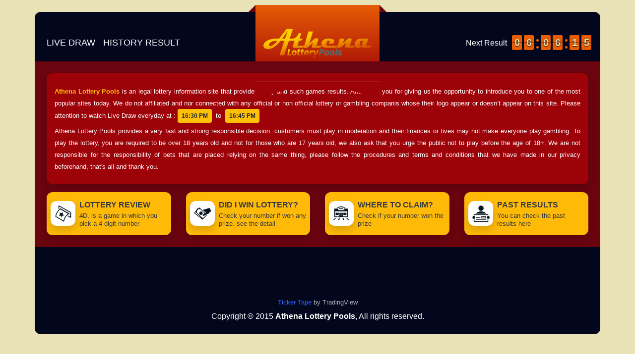

--- FILE ---
content_type: text/html; charset=UTF-8
request_url: https://athenalotterypools.com/lottery/lottery-24-aug-2023/
body_size: 7507
content:

<!DOCTYPE html>
<html lang="en-US">
    <head>
        <!-- wp_head -->
        <title>Lottery &#8211; 24 Aug 2023 &#8211; Athena Lottery Pools</title>
<meta name='robots' content='max-image-preview:large' />
<link rel="alternate" title="oEmbed (JSON)" type="application/json+oembed" href="https://athenalotterypools.com/wp-json/oembed/1.0/embed?url=https%3A%2F%2Fathenalotterypools.com%2Flottery%2Flottery-24-aug-2023%2F" />
<link rel="alternate" title="oEmbed (XML)" type="text/xml+oembed" href="https://athenalotterypools.com/wp-json/oembed/1.0/embed?url=https%3A%2F%2Fathenalotterypools.com%2Flottery%2Flottery-24-aug-2023%2F&#038;format=xml" />
<style id='wp-img-auto-sizes-contain-inline-css' type='text/css'>
img:is([sizes=auto i],[sizes^="auto," i]){contain-intrinsic-size:3000px 1500px}
/*# sourceURL=wp-img-auto-sizes-contain-inline-css */
</style>
<style id='wp-emoji-styles-inline-css' type='text/css'>

	img.wp-smiley, img.emoji {
		display: inline !important;
		border: none !important;
		box-shadow: none !important;
		height: 1em !important;
		width: 1em !important;
		margin: 0 0.07em !important;
		vertical-align: -0.1em !important;
		background: none !important;
		padding: 0 !important;
	}
/*# sourceURL=wp-emoji-styles-inline-css */
</style>
<style id='wp-block-library-inline-css' type='text/css'>
:root{--wp-block-synced-color:#7a00df;--wp-block-synced-color--rgb:122,0,223;--wp-bound-block-color:var(--wp-block-synced-color);--wp-editor-canvas-background:#ddd;--wp-admin-theme-color:#007cba;--wp-admin-theme-color--rgb:0,124,186;--wp-admin-theme-color-darker-10:#006ba1;--wp-admin-theme-color-darker-10--rgb:0,107,160.5;--wp-admin-theme-color-darker-20:#005a87;--wp-admin-theme-color-darker-20--rgb:0,90,135;--wp-admin-border-width-focus:2px}@media (min-resolution:192dpi){:root{--wp-admin-border-width-focus:1.5px}}.wp-element-button{cursor:pointer}:root .has-very-light-gray-background-color{background-color:#eee}:root .has-very-dark-gray-background-color{background-color:#313131}:root .has-very-light-gray-color{color:#eee}:root .has-very-dark-gray-color{color:#313131}:root .has-vivid-green-cyan-to-vivid-cyan-blue-gradient-background{background:linear-gradient(135deg,#00d084,#0693e3)}:root .has-purple-crush-gradient-background{background:linear-gradient(135deg,#34e2e4,#4721fb 50%,#ab1dfe)}:root .has-hazy-dawn-gradient-background{background:linear-gradient(135deg,#faaca8,#dad0ec)}:root .has-subdued-olive-gradient-background{background:linear-gradient(135deg,#fafae1,#67a671)}:root .has-atomic-cream-gradient-background{background:linear-gradient(135deg,#fdd79a,#004a59)}:root .has-nightshade-gradient-background{background:linear-gradient(135deg,#330968,#31cdcf)}:root .has-midnight-gradient-background{background:linear-gradient(135deg,#020381,#2874fc)}:root{--wp--preset--font-size--normal:16px;--wp--preset--font-size--huge:42px}.has-regular-font-size{font-size:1em}.has-larger-font-size{font-size:2.625em}.has-normal-font-size{font-size:var(--wp--preset--font-size--normal)}.has-huge-font-size{font-size:var(--wp--preset--font-size--huge)}.has-text-align-center{text-align:center}.has-text-align-left{text-align:left}.has-text-align-right{text-align:right}.has-fit-text{white-space:nowrap!important}#end-resizable-editor-section{display:none}.aligncenter{clear:both}.items-justified-left{justify-content:flex-start}.items-justified-center{justify-content:center}.items-justified-right{justify-content:flex-end}.items-justified-space-between{justify-content:space-between}.screen-reader-text{border:0;clip-path:inset(50%);height:1px;margin:-1px;overflow:hidden;padding:0;position:absolute;width:1px;word-wrap:normal!important}.screen-reader-text:focus{background-color:#ddd;clip-path:none;color:#444;display:block;font-size:1em;height:auto;left:5px;line-height:normal;padding:15px 23px 14px;text-decoration:none;top:5px;width:auto;z-index:100000}html :where(.has-border-color){border-style:solid}html :where([style*=border-top-color]){border-top-style:solid}html :where([style*=border-right-color]){border-right-style:solid}html :where([style*=border-bottom-color]){border-bottom-style:solid}html :where([style*=border-left-color]){border-left-style:solid}html :where([style*=border-width]){border-style:solid}html :where([style*=border-top-width]){border-top-style:solid}html :where([style*=border-right-width]){border-right-style:solid}html :where([style*=border-bottom-width]){border-bottom-style:solid}html :where([style*=border-left-width]){border-left-style:solid}html :where(img[class*=wp-image-]){height:auto;max-width:100%}:where(figure){margin:0 0 1em}html :where(.is-position-sticky){--wp-admin--admin-bar--position-offset:var(--wp-admin--admin-bar--height,0px)}@media screen and (max-width:600px){html :where(.is-position-sticky){--wp-admin--admin-bar--position-offset:0px}}

/*# sourceURL=wp-block-library-inline-css */
</style><style id='global-styles-inline-css' type='text/css'>
:root{--wp--preset--aspect-ratio--square: 1;--wp--preset--aspect-ratio--4-3: 4/3;--wp--preset--aspect-ratio--3-4: 3/4;--wp--preset--aspect-ratio--3-2: 3/2;--wp--preset--aspect-ratio--2-3: 2/3;--wp--preset--aspect-ratio--16-9: 16/9;--wp--preset--aspect-ratio--9-16: 9/16;--wp--preset--color--black: #000000;--wp--preset--color--cyan-bluish-gray: #abb8c3;--wp--preset--color--white: #ffffff;--wp--preset--color--pale-pink: #f78da7;--wp--preset--color--vivid-red: #cf2e2e;--wp--preset--color--luminous-vivid-orange: #ff6900;--wp--preset--color--luminous-vivid-amber: #fcb900;--wp--preset--color--light-green-cyan: #7bdcb5;--wp--preset--color--vivid-green-cyan: #00d084;--wp--preset--color--pale-cyan-blue: #8ed1fc;--wp--preset--color--vivid-cyan-blue: #0693e3;--wp--preset--color--vivid-purple: #9b51e0;--wp--preset--gradient--vivid-cyan-blue-to-vivid-purple: linear-gradient(135deg,rgb(6,147,227) 0%,rgb(155,81,224) 100%);--wp--preset--gradient--light-green-cyan-to-vivid-green-cyan: linear-gradient(135deg,rgb(122,220,180) 0%,rgb(0,208,130) 100%);--wp--preset--gradient--luminous-vivid-amber-to-luminous-vivid-orange: linear-gradient(135deg,rgb(252,185,0) 0%,rgb(255,105,0) 100%);--wp--preset--gradient--luminous-vivid-orange-to-vivid-red: linear-gradient(135deg,rgb(255,105,0) 0%,rgb(207,46,46) 100%);--wp--preset--gradient--very-light-gray-to-cyan-bluish-gray: linear-gradient(135deg,rgb(238,238,238) 0%,rgb(169,184,195) 100%);--wp--preset--gradient--cool-to-warm-spectrum: linear-gradient(135deg,rgb(74,234,220) 0%,rgb(151,120,209) 20%,rgb(207,42,186) 40%,rgb(238,44,130) 60%,rgb(251,105,98) 80%,rgb(254,248,76) 100%);--wp--preset--gradient--blush-light-purple: linear-gradient(135deg,rgb(255,206,236) 0%,rgb(152,150,240) 100%);--wp--preset--gradient--blush-bordeaux: linear-gradient(135deg,rgb(254,205,165) 0%,rgb(254,45,45) 50%,rgb(107,0,62) 100%);--wp--preset--gradient--luminous-dusk: linear-gradient(135deg,rgb(255,203,112) 0%,rgb(199,81,192) 50%,rgb(65,88,208) 100%);--wp--preset--gradient--pale-ocean: linear-gradient(135deg,rgb(255,245,203) 0%,rgb(182,227,212) 50%,rgb(51,167,181) 100%);--wp--preset--gradient--electric-grass: linear-gradient(135deg,rgb(202,248,128) 0%,rgb(113,206,126) 100%);--wp--preset--gradient--midnight: linear-gradient(135deg,rgb(2,3,129) 0%,rgb(40,116,252) 100%);--wp--preset--font-size--small: 13px;--wp--preset--font-size--medium: 20px;--wp--preset--font-size--large: 36px;--wp--preset--font-size--x-large: 42px;--wp--preset--spacing--20: 0.44rem;--wp--preset--spacing--30: 0.67rem;--wp--preset--spacing--40: 1rem;--wp--preset--spacing--50: 1.5rem;--wp--preset--spacing--60: 2.25rem;--wp--preset--spacing--70: 3.38rem;--wp--preset--spacing--80: 5.06rem;--wp--preset--shadow--natural: 6px 6px 9px rgba(0, 0, 0, 0.2);--wp--preset--shadow--deep: 12px 12px 50px rgba(0, 0, 0, 0.4);--wp--preset--shadow--sharp: 6px 6px 0px rgba(0, 0, 0, 0.2);--wp--preset--shadow--outlined: 6px 6px 0px -3px rgb(255, 255, 255), 6px 6px rgb(0, 0, 0);--wp--preset--shadow--crisp: 6px 6px 0px rgb(0, 0, 0);}:where(.is-layout-flex){gap: 0.5em;}:where(.is-layout-grid){gap: 0.5em;}body .is-layout-flex{display: flex;}.is-layout-flex{flex-wrap: wrap;align-items: center;}.is-layout-flex > :is(*, div){margin: 0;}body .is-layout-grid{display: grid;}.is-layout-grid > :is(*, div){margin: 0;}:where(.wp-block-columns.is-layout-flex){gap: 2em;}:where(.wp-block-columns.is-layout-grid){gap: 2em;}:where(.wp-block-post-template.is-layout-flex){gap: 1.25em;}:where(.wp-block-post-template.is-layout-grid){gap: 1.25em;}.has-black-color{color: var(--wp--preset--color--black) !important;}.has-cyan-bluish-gray-color{color: var(--wp--preset--color--cyan-bluish-gray) !important;}.has-white-color{color: var(--wp--preset--color--white) !important;}.has-pale-pink-color{color: var(--wp--preset--color--pale-pink) !important;}.has-vivid-red-color{color: var(--wp--preset--color--vivid-red) !important;}.has-luminous-vivid-orange-color{color: var(--wp--preset--color--luminous-vivid-orange) !important;}.has-luminous-vivid-amber-color{color: var(--wp--preset--color--luminous-vivid-amber) !important;}.has-light-green-cyan-color{color: var(--wp--preset--color--light-green-cyan) !important;}.has-vivid-green-cyan-color{color: var(--wp--preset--color--vivid-green-cyan) !important;}.has-pale-cyan-blue-color{color: var(--wp--preset--color--pale-cyan-blue) !important;}.has-vivid-cyan-blue-color{color: var(--wp--preset--color--vivid-cyan-blue) !important;}.has-vivid-purple-color{color: var(--wp--preset--color--vivid-purple) !important;}.has-black-background-color{background-color: var(--wp--preset--color--black) !important;}.has-cyan-bluish-gray-background-color{background-color: var(--wp--preset--color--cyan-bluish-gray) !important;}.has-white-background-color{background-color: var(--wp--preset--color--white) !important;}.has-pale-pink-background-color{background-color: var(--wp--preset--color--pale-pink) !important;}.has-vivid-red-background-color{background-color: var(--wp--preset--color--vivid-red) !important;}.has-luminous-vivid-orange-background-color{background-color: var(--wp--preset--color--luminous-vivid-orange) !important;}.has-luminous-vivid-amber-background-color{background-color: var(--wp--preset--color--luminous-vivid-amber) !important;}.has-light-green-cyan-background-color{background-color: var(--wp--preset--color--light-green-cyan) !important;}.has-vivid-green-cyan-background-color{background-color: var(--wp--preset--color--vivid-green-cyan) !important;}.has-pale-cyan-blue-background-color{background-color: var(--wp--preset--color--pale-cyan-blue) !important;}.has-vivid-cyan-blue-background-color{background-color: var(--wp--preset--color--vivid-cyan-blue) !important;}.has-vivid-purple-background-color{background-color: var(--wp--preset--color--vivid-purple) !important;}.has-black-border-color{border-color: var(--wp--preset--color--black) !important;}.has-cyan-bluish-gray-border-color{border-color: var(--wp--preset--color--cyan-bluish-gray) !important;}.has-white-border-color{border-color: var(--wp--preset--color--white) !important;}.has-pale-pink-border-color{border-color: var(--wp--preset--color--pale-pink) !important;}.has-vivid-red-border-color{border-color: var(--wp--preset--color--vivid-red) !important;}.has-luminous-vivid-orange-border-color{border-color: var(--wp--preset--color--luminous-vivid-orange) !important;}.has-luminous-vivid-amber-border-color{border-color: var(--wp--preset--color--luminous-vivid-amber) !important;}.has-light-green-cyan-border-color{border-color: var(--wp--preset--color--light-green-cyan) !important;}.has-vivid-green-cyan-border-color{border-color: var(--wp--preset--color--vivid-green-cyan) !important;}.has-pale-cyan-blue-border-color{border-color: var(--wp--preset--color--pale-cyan-blue) !important;}.has-vivid-cyan-blue-border-color{border-color: var(--wp--preset--color--vivid-cyan-blue) !important;}.has-vivid-purple-border-color{border-color: var(--wp--preset--color--vivid-purple) !important;}.has-vivid-cyan-blue-to-vivid-purple-gradient-background{background: var(--wp--preset--gradient--vivid-cyan-blue-to-vivid-purple) !important;}.has-light-green-cyan-to-vivid-green-cyan-gradient-background{background: var(--wp--preset--gradient--light-green-cyan-to-vivid-green-cyan) !important;}.has-luminous-vivid-amber-to-luminous-vivid-orange-gradient-background{background: var(--wp--preset--gradient--luminous-vivid-amber-to-luminous-vivid-orange) !important;}.has-luminous-vivid-orange-to-vivid-red-gradient-background{background: var(--wp--preset--gradient--luminous-vivid-orange-to-vivid-red) !important;}.has-very-light-gray-to-cyan-bluish-gray-gradient-background{background: var(--wp--preset--gradient--very-light-gray-to-cyan-bluish-gray) !important;}.has-cool-to-warm-spectrum-gradient-background{background: var(--wp--preset--gradient--cool-to-warm-spectrum) !important;}.has-blush-light-purple-gradient-background{background: var(--wp--preset--gradient--blush-light-purple) !important;}.has-blush-bordeaux-gradient-background{background: var(--wp--preset--gradient--blush-bordeaux) !important;}.has-luminous-dusk-gradient-background{background: var(--wp--preset--gradient--luminous-dusk) !important;}.has-pale-ocean-gradient-background{background: var(--wp--preset--gradient--pale-ocean) !important;}.has-electric-grass-gradient-background{background: var(--wp--preset--gradient--electric-grass) !important;}.has-midnight-gradient-background{background: var(--wp--preset--gradient--midnight) !important;}.has-small-font-size{font-size: var(--wp--preset--font-size--small) !important;}.has-medium-font-size{font-size: var(--wp--preset--font-size--medium) !important;}.has-large-font-size{font-size: var(--wp--preset--font-size--large) !important;}.has-x-large-font-size{font-size: var(--wp--preset--font-size--x-large) !important;}
/*# sourceURL=global-styles-inline-css */
</style>

<style id='classic-theme-styles-inline-css' type='text/css'>
/*! This file is auto-generated */
.wp-block-button__link{color:#fff;background-color:#32373c;border-radius:9999px;box-shadow:none;text-decoration:none;padding:calc(.667em + 2px) calc(1.333em + 2px);font-size:1.125em}.wp-block-file__button{background:#32373c;color:#fff;text-decoration:none}
/*# sourceURL=/wp-includes/css/classic-themes.min.css */
</style>
<link rel="https://api.w.org/" href="https://athenalotterypools.com/wp-json/" /><link rel="EditURI" type="application/rsd+xml" title="RSD" href="https://athenalotterypools.com/xmlrpc.php?rsd" />
<meta name="generator" content="WordPress 6.9" />
<link rel="canonical" href="https://athenalotterypools.com/lottery/lottery-24-aug-2023/" />
<link rel='shortlink' href='https://athenalotterypools.com/?p=1128' />
<link rel="icon" href="https://athenalotterypools.com/wp-content/uploads/2022/05/athena-fav-150x150.png" sizes="32x32" />
<link rel="icon" href="https://athenalotterypools.com/wp-content/uploads/2022/05/athena-fav.png" sizes="192x192" />
<link rel="apple-touch-icon" href="https://athenalotterypools.com/wp-content/uploads/2022/05/athena-fav.png" />
<meta name="msapplication-TileImage" content="https://athenalotterypools.com/wp-content/uploads/2022/05/athena-fav.png" />
        <!-- meta -->
        <meta charset="UTF-8">
        <meta http-equiv="X-UA-Compatible" content="IE=edge">
        <meta name="viewport" content="width=device-width, initial-scale=1.0, user-scalable=no">
        <meta name="description" content="Official Lottery Website">
        <!-- link -->
        <link rel="shortcut icon" href="https://athenalotterypools.com/wp-content/uploads/2022/05/athena-fav.png">
        <!-- style -->
        <link rel="stylesheet" href="https://cdn.jsdelivr.net/npm/bootstrap@4.5.3/dist/css/bootstrap.min.css">
        <link rel="stylesheet" href="https://cdn.jsdelivr.net/npm/@fortawesome/fontawesome-free@5.15.1/css/all.min.css">
        <link rel="stylesheet" href="https://cdn.datatables.net/1.10.25/css/dataTables.bootstrap4.min.css">
        <link rel="stylesheet" href="https://athenalotterypools.com/wp-content/themes/lottery/assets/css/flipclock.css">
        <link rel="stylesheet" href="https://athenalotterypools.com/wp-content/themes/lottery_athena_pools/assets/css/lottery.css">
        <!-- script -->
        <script src="https://cdn.jsdelivr.net/npm/jquery@3.2.1/dist/jquery.min.js"></script>
        <script src="https://cdn.jsdelivr.net/npm/bootstrap@4.5.3/dist/js/bootstrap.bundle.min.js"></script>
        <script src="https://cdn.datatables.net/1.10.25/js/jquery.dataTables.min.js"></script>
        <script src="https://cdn.datatables.net/1.10.25/js/dataTables.bootstrap4.min.js"></script>
        <script src="https://athenalotterypools.com/wp-content/themes/lottery/assets/js/flipclock.js"></script>
        <script src="https://athenalotterypools.com/wp-content/themes/lottery_athena_pools/assets/js/lottery.js"></script>
    </head>

    <body class="wp-singular lottery-template-default single single-lottery postid-1128 wp-custom-logo wp-theme-lottery wp-child-theme-lottery_athena_pools">
        
<!-- component header below -->
<div class="content-wrapper px-3 pt-4 px-lg-4">
    <div class="container bg-color-1 px-0 pb-4">
        <header class="px-3 py-lg-3">
            <div class="row no-gutters align-items-center justify-content-between">
                <div class="col-12">
                    <div class="logo-wrapper px-3 py-4 py-lg-5">
                        <a href="https://athenalotterypools.com"><img class="web-logo" src="https://athenalotterypools.com/wp-content/uploads/2022/05/athena-2.png"></a>
                    </div>
                </div>
                <div class="col-12 col-lg-6">
                    <nav class="navbar navbar-dark navbar-expand px-0 pt-4 pt-lg-0 pb-0">
                        <div class="collapse navbar-collapse text-center mt-4 mt-lg-0" id="navbarMain">
                            <ul class="navbar-nav ml-auto mr-auto ml-lg-0"><li id="menu-item-32" class="menu-item menu-item-type-post_type menu-item-object-page menu-item-32 nav-item"><a title="Live Draw" href="https://athenalotterypools.com/live-draw/" class="nav-link">Live Draw</a></li>
<li id="menu-item-31" class="menu-item menu-item-type-post_type menu-item-object-page menu-item-31 nav-item"><a title="History Result" href="https://athenalotterypools.com/history-result/" class="nav-link">History Result</a></li>
</ul>                        </div>
                    </nav>
                </div>
                <div class="col-12 col-lg-6">
                    <div class="time-wrapper my-3 my-lg-0">
                        <div class="row no-gutters justify-content-center justify-content-lg-end align-items-center">
                            <div class="col-auto">
                                <h6 class="d-none d-lg-block text-white text-left mb-0">
                                    <span>Next Result&ensp;</span>
                                </h6>
                                <h5 class="d-block d-lg-none text-white text-left mb-0">
                                    <span>Next Result&ensp;</span>
                                </h5>
                            </div>
                            <div class="col-auto">
                                <div class="row no-gutters justify-content-center justify-content-lg-end">
                                    <div class="col-auto"><div data-time="21977" id="countdown-lottery" class="clock m-0 text-center"></div><script type="text/javascript">    $(document).ready(function() {        $("#countdown-lottery").FlipClock($("#countdown-lottery").attr("data-time"), {            countdown: true,            callbacks: {                stop: function () {                    window.location.href = "https://athenalotterypools.com/live-draw/";                }            }        });    });</script></div>
                                </div>
                            </div>
                        </div>
                    </div>
                </div>
            </div>
        </header>

<!-- content page default below -->
<section></section>


        
<!-- component footer below -->
        <footer class="bg-color-2 px-3 px-lg-4 py-4">
            <div class="container shadow bg-color-3 px-3 py-3 py-lg-4 mb-3">
                <p class="text-white text-justify mb-1">
                    <small class="text-warning"><b>Athena Lottery Pools</b></small>
                    <small>is an legal lottery information site that provide lottery and such games results. And thank you for giving us the opportunity to introduce you to one of the most popular sites today. We do not affiliated and nor connected with any official or non official lottery or gambling companis whose their logo appear or doesn’t appear on this site.</small>
                    <small>Please attention to watch Live Draw everyday at</small>
                    <small> : </small>
                    <span class="badge badge-warning px-2 py-2"><b>16:30 PM</b></span>
                    <small>&nbsp;to&nbsp;</small>
                    <span class="badge badge-warning px-2 py-2"><b>16:45 PM</b></span>
                </p>
                <p class="text-description text-white text-justify mb-0">
                    <small>Athena Lottery Pools</small>
                    <small>provides a very fast and strong responsible decision. customers must play in moderation and their finances or lives may not make everyone play gambling. To play the lottery, you are required to be over 18 years old and not for those who are 17 years old, we also ask that you urge the public not to play before the age of 18+. We are not responsible for the responsibility of bets that are placed relying on the same thing, please follow the procedures and terms and conditions that we have made in our privacy beforehand, that's all and thank you.</small>
                </p>
            </div>
            <div class="row">
                <div class="col-12 col-md-6 col-lg-3">
                    <div class="card card-banner shadow bg-color-7 border-0 mb-3 mb-lg-0">
                        <div class="card-body border-0 px-2 py-3">
                            <div class="row no-gutters align-items-center">
                                <div class="col-auto">
                                    <div class="banner-img shadow bg-white">
                                        <img class="w-100" src="https://athenalotterypools.com/wp-content/themes/lottery_athena_pools/assets/images/icon-1.png">
                                    </div>
                                </div>
                                <div class="col">
                                    <div class="banner-txt ml-2">
                                        <h5 class="text-dark text-uppercase font-weight-bold mb-1">
                                            <span>Lottery Review</span>
                                        </h5>
                                        <p class="text-dark mb-0">
                                            <small>4D, is a game in which you pick a 4-digit number</small>
                                        </p>
                                    </div>
                                </div>
                            </div>
                        </div>
                    </div>
                </div>
                <div class="col-12 col-md-6 col-lg-3">
                    <div class="card card-banner shadow bg-color-7 border-0 mb-3 mb-lg-0">
                        <div class="card-body border-0 px-2 py-3">
                            <div class="row no-gutters align-items-center">
                                <div class="col-auto">
                                    <div class="banner-img shadow bg-white">
                                        <img class="w-100" src="https://athenalotterypools.com/wp-content/themes/lottery_athena_pools/assets/images/icon-2.png">
                                    </div>
                                </div>
                                <div class="col">
                                    <div class="banner-txt ml-2">
                                        <h5 class="text-dark text-uppercase font-weight-bold mb-1">
                                            <span>Did I win lottery?</span>
                                        </h5>
                                        <p class="text-dark mb-0">
                                            <small>Check your number if won any prize. see the detail</small>
                                        </p>
                                    </div>
                                </div>
                            </div>
                        </div>
                    </div>
                </div>
                <div class="col-12 col-md-6 col-lg-3">
                    <div class="card card-banner shadow bg-color-7 border-0 mb-3 mb-lg-0">
                        <div class="card-body border-0 px-2 py-3">
                            <div class="row no-gutters align-items-center">
                                <div class="col-auto">
                                    <div class="banner-img shadow bg-white">
                                        <img class="w-100" src="https://athenalotterypools.com/wp-content/themes/lottery_athena_pools/assets/images/icon-3.png">
                                    </div>
                                </div>
                                <div class="col">
                                    <div class="banner-txt ml-2">
                                        <h5 class="text-dark text-uppercase font-weight-bold mb-1">
                                            <span>Where to Claim?</span>
                                        </h5>
                                        <p class="text-dark mb-0">
                                            <small>Check if your number won the prize</small>
                                        </p>
                                    </div>
                                </div>
                            </div>
                        </div>
                    </div>
                </div>
                <div class="col-12 col-md-6 col-lg-3">
                    <div class="card card-banner shadow bg-color-7 border-0 mb-0">
                        <div class="card-body border-0 px-2 py-3">
                            <div class="row no-gutters align-items-center">
                                <div class="col-auto">
                                    <div class="banner-img shadow bg-white">
                                        <img class="w-100" src="https://athenalotterypools.com/wp-content/themes/lottery_athena_pools/assets/images/icon-4.png">
                                    </div>
                                </div>
                                <div class="col">
                                    <div class="banner-txt ml-2">
                                        <h5 class="text-dark text-uppercase font-weight-bold mb-1">
                                            <span>Past Results</span>
                                        </h5>
                                        <p class="text-dark mb-0">
                                            <small>You can check the past results here</small>
                                        </p>
                                    </div>
                                </div>
                            </div>
                        </div>
                    </div>
                </div>
            </div>
        </footer>

        <footer class="bg-color-1">
            <div class="container-fluid px-3 pt-4">
            <!-- TradingView Widget BEGIN -->
            <div class="tradingview-widget-container">
                <div class="tradingview-widget-container__widget"></div>
                <div class="tradingview-widget-copyright"><a href="https://www.tradingview.com" rel="noopener" target="_blank"><span class="blue-text">Ticker Tape</span></a> by TradingView</div>
                <script type="text/javascript" src="https://s3.tradingview.com/external-embedding/embed-widget-ticker-tape.js" async>
                    {
                        "symbols": [
                            {
                            "proName": "FOREXCOM:SPXUSD",
                            "title": "S&P 500"
                            },
                            {
                            "proName": "FOREXCOM:NSXUSD",
                            "title": "Nasdaq 100"
                            },
                            {
                            "proName": "FX_IDC:EURUSD",
                            "title": "EUR/USD"
                            },
                            {
                            "proName": "BITSTAMP:BTCUSD",
                            "title": "BTC/USD"
                            },
                            {
                            "proName": "BITSTAMP:ETHUSD",
                            "title": "ETH/USD"
                            }
                        ],
                        "showSymbolLogo": true,
                        "colorTheme": "dark",
                        "isTransparent": true,
                        "displayMode": "compact",
                        "locale": "en"
                    }
                </script>
            </div>
            <!-- TradingView Widget END -->
                <p class="text-white text-center mb-0">
                    <span>Copyright &copy; 2015 <b>Athena Lottery Pools</b>, All rights reserved.</span>
                </p>
            </div>
        </footer>
    </div>
</div>
<script type="speculationrules">
{"prefetch":[{"source":"document","where":{"and":[{"href_matches":"/*"},{"not":{"href_matches":["/wp-*.php","/wp-admin/*","/wp-content/uploads/*","/wp-content/*","/wp-content/plugins/*","/wp-content/themes/lottery_athena_pools/*","/wp-content/themes/lottery/*","/*\\?(.+)"]}},{"not":{"selector_matches":"a[rel~=\"nofollow\"]"}},{"not":{"selector_matches":".no-prefetch, .no-prefetch a"}}]},"eagerness":"conservative"}]}
</script>
<script id="wp-emoji-settings" type="application/json">
{"baseUrl":"https://s.w.org/images/core/emoji/17.0.2/72x72/","ext":".png","svgUrl":"https://s.w.org/images/core/emoji/17.0.2/svg/","svgExt":".svg","source":{"concatemoji":"https://athenalotterypools.com/wp-includes/js/wp-emoji-release.min.js?ver=6.9"}}
</script>
<script type="module">
/* <![CDATA[ */
/*! This file is auto-generated */
const a=JSON.parse(document.getElementById("wp-emoji-settings").textContent),o=(window._wpemojiSettings=a,"wpEmojiSettingsSupports"),s=["flag","emoji"];function i(e){try{var t={supportTests:e,timestamp:(new Date).valueOf()};sessionStorage.setItem(o,JSON.stringify(t))}catch(e){}}function c(e,t,n){e.clearRect(0,0,e.canvas.width,e.canvas.height),e.fillText(t,0,0);t=new Uint32Array(e.getImageData(0,0,e.canvas.width,e.canvas.height).data);e.clearRect(0,0,e.canvas.width,e.canvas.height),e.fillText(n,0,0);const a=new Uint32Array(e.getImageData(0,0,e.canvas.width,e.canvas.height).data);return t.every((e,t)=>e===a[t])}function p(e,t){e.clearRect(0,0,e.canvas.width,e.canvas.height),e.fillText(t,0,0);var n=e.getImageData(16,16,1,1);for(let e=0;e<n.data.length;e++)if(0!==n.data[e])return!1;return!0}function u(e,t,n,a){switch(t){case"flag":return n(e,"\ud83c\udff3\ufe0f\u200d\u26a7\ufe0f","\ud83c\udff3\ufe0f\u200b\u26a7\ufe0f")?!1:!n(e,"\ud83c\udde8\ud83c\uddf6","\ud83c\udde8\u200b\ud83c\uddf6")&&!n(e,"\ud83c\udff4\udb40\udc67\udb40\udc62\udb40\udc65\udb40\udc6e\udb40\udc67\udb40\udc7f","\ud83c\udff4\u200b\udb40\udc67\u200b\udb40\udc62\u200b\udb40\udc65\u200b\udb40\udc6e\u200b\udb40\udc67\u200b\udb40\udc7f");case"emoji":return!a(e,"\ud83e\u1fac8")}return!1}function f(e,t,n,a){let r;const o=(r="undefined"!=typeof WorkerGlobalScope&&self instanceof WorkerGlobalScope?new OffscreenCanvas(300,150):document.createElement("canvas")).getContext("2d",{willReadFrequently:!0}),s=(o.textBaseline="top",o.font="600 32px Arial",{});return e.forEach(e=>{s[e]=t(o,e,n,a)}),s}function r(e){var t=document.createElement("script");t.src=e,t.defer=!0,document.head.appendChild(t)}a.supports={everything:!0,everythingExceptFlag:!0},new Promise(t=>{let n=function(){try{var e=JSON.parse(sessionStorage.getItem(o));if("object"==typeof e&&"number"==typeof e.timestamp&&(new Date).valueOf()<e.timestamp+604800&&"object"==typeof e.supportTests)return e.supportTests}catch(e){}return null}();if(!n){if("undefined"!=typeof Worker&&"undefined"!=typeof OffscreenCanvas&&"undefined"!=typeof URL&&URL.createObjectURL&&"undefined"!=typeof Blob)try{var e="postMessage("+f.toString()+"("+[JSON.stringify(s),u.toString(),c.toString(),p.toString()].join(",")+"));",a=new Blob([e],{type:"text/javascript"});const r=new Worker(URL.createObjectURL(a),{name:"wpTestEmojiSupports"});return void(r.onmessage=e=>{i(n=e.data),r.terminate(),t(n)})}catch(e){}i(n=f(s,u,c,p))}t(n)}).then(e=>{for(const n in e)a.supports[n]=e[n],a.supports.everything=a.supports.everything&&a.supports[n],"flag"!==n&&(a.supports.everythingExceptFlag=a.supports.everythingExceptFlag&&a.supports[n]);var t;a.supports.everythingExceptFlag=a.supports.everythingExceptFlag&&!a.supports.flag,a.supports.everything||((t=a.source||{}).concatemoji?r(t.concatemoji):t.wpemoji&&t.twemoji&&(r(t.twemoji),r(t.wpemoji)))});
//# sourceURL=https://athenalotterypools.com/wp-includes/js/wp-emoji-loader.min.js
/* ]]> */
</script>
    </body>
</html>


--- FILE ---
content_type: text/css
request_url: https://athenalotterypools.com/wp-content/themes/lottery_athena_pools/assets/css/color.css
body_size: 105
content:
:root {
    /**** begin countdown colors ****/
    --flipclock-bg-color: #e85d04;
    --flipclock-color: #eae2b7;
    /**** endof countdown colors ****/

    /**** begin custom colors ****/
    --color-1: #03071e;
    --color-2: #6a040f;
    --color-3: #9d0208;
    --color-4: #d00000;
    --color-5: #e85d04;
    --color-6: #faa307;
    --color-7: #ffba08;
    --color-8: #eae2b7;
    --color-9: #f5f5f5;
    /**** endof custom colors ****/
}

/**** begin custom background colors ****/
.bg-color-1 { background-color: var(--color-1) !important; }
.bg-color-2 { background-color: var(--color-2) !important; }
.bg-color-3 { background-color: var(--color-3) !important; }
.bg-color-4 { background-color: var(--color-4) !important; }
.bg-color-5 { background-color: var(--color-5) !important; }
.bg-color-6 { background-color: var(--color-6) !important; }
.bg-color-7 { background-color: var(--color-7) !important; }
.bg-color-8 { background-color: var(--color-8) !important; }
.bg-color-9 { background-color: var(--color-9) !important; }
/**** endof custom background colors ****/


--- FILE ---
content_type: text/css
request_url: https://athenalotterypools.com/wp-content/themes/lottery_athena_pools/assets/css/default.css
body_size: 652
content:
/**** begin countdown colors ****/
.flip-clock-wrapper ul,
.flip-clock-wrapper ul li a div div.inn,
.flip-clock-divider .flip-clock-dot {
	background-color: var(--flipclock-bg-color);
}
.flip-clock-wrapper ul li a div div.inn {
	color: var(--flipclock-color);
}
/**** endof countdown colors ****/

/**** begin custom style ****/
body {
    margin: 0;
    padding: 0;
    background-color: var(--color-8);
}

.content-wrapper {
    display: block;
    position: relative;
    border-radius: 12px 12px 0 0;
}
.content-wrapper .container {
    border-radius: 12px;
}

hr {
    border-color: var(--color-8);
    border-style: dashed;
    border-width: 3px;
    border-bottom: 0;
}

header {
    display: block;
    position: relative;
}
header .logo-wrapper {
    position: relative;
    margin: 0 auto;
    margin-top: -15px;
    max-width: 250px;
    background-image: linear-gradient(to bottom, var(--color-5), var(--color-3));
}
header .logo-wrapper::before {
    content: "";
    position: absolute;
    bottom: -34px;
    left: 0;
    right: 0;
    width: auto;
    height: 35px;
    background-color: var(--color-3);
    clip-path: polygon(100% 0, 100% 100%, 50% 5%, 0 100%, 0 0);
    box-shadow: rgba(255, 255, 255, 0.1) 0px 1px 1px 0px inset, rgba(50, 50, 93, 0.25) 0px 50px 100px -20px, rgba(0, 0, 0, 0.3) 0px 30px 60px -30px;
    z-index: 9999;
}
header .logo-wrapper::after {
    content: "";
    position: absolute;
    top: 0;
    left: -15px;
    right: -15px;
    width: auto;
    height: 15px;
    border-bottom: 15px solid var(--color-2);
    border-left: 15px solid transparent;
    border-right: 15px solid transparent;
    z-index: -1;
}
header .logo-wrapper .web-logo {
    margin: 0 auto;
    width: 100%;
}
header .navbar .navbar-nav .nav-item .nav-link {
    text-transform: uppercase;
    font-weight: 500;
    font-size: 14px;
    color: var(--white) !important;
}
header .navbar .navbar-nav .nav-item.active .nav-link {
    color: var(--color-7) !important;
}

section {
    display: block;
    position: relative;
}
section.content-container .content {
    display: block;
    position: relative;
}

footer {
    display: block;
    position: relative;
}
footer .card.card-banner,
footer .card.card-banner .card-body {
    border-radius: 12px;
}
footer .card.card-banner .card-body .banner-img {
    position: relative;
    padding: 6px;
    border-radius: 12px;
    max-width: 50px;
}
footer .card.card-banner .card-body .banner-txt h5 {
    font-size: 16px;
}
footer .card.card-banner .card-body .banner-txt p {
    line-height: 1 !important;
}

.pagination .paginate_button a {
    color: var(--color-2);
}
.pagination .paginate_button.active a {
    outline: none !important;
    background-color: var(--color-2);
    border-color: var(--color-2);
    box-shadow: none !important;
}
/**** endof custom style ****/

--- FILE ---
content_type: text/css
request_url: https://athenalotterypools.com/wp-content/themes/lottery_athena_pools/assets/css/component.css
body_size: 418
content:
/**** begin card style ****/
.result-title {
    display: block;
    position: relative;
    padding: 0 15px;
    margin-right: -2px;
    width: auto;
    height: 50px;
    z-index: 0;
}
.result-title::before {
    content: "";
    position: absolute;
    top: 0;
    left: 0;
    right: 0;
    bottom: 0;
    width: auto;
    height: auto;
    background-color: var(--color-3);
    transform: skewX(-20deg);
    z-index: -1;
}
.result-title h5 {
    line-height: 50px;
    font-size: 22px;
    font-weight: 700;
    text-transform: uppercase;
}

.result-container {
    display: block;
    position: relative;
    padding: 10px 20px;
}
.result-container::before {
    content: "";
    position: absolute;
    top: 0;
    left: 0;
    right: 0;
    bottom: 0;
    width: auto;
    height: auto;
    background-color: var(--color-4);
    transform: skewX(-20deg);
}

.prize-title {
    display: block;
    position: relative;
    padding: 10px 20px;
    min-width: 245px;
    z-index: 1;
}
.prize-title::before {
    content: "";
    position: absolute;
    top: 0;
    left: 0;
    right: 0;
    bottom: 0;
    width: auto;
    height: auto;
    background-color: var(--color-4);
    transform: skewX(-20deg);
    z-index: -1;
}

.prize-wrapper .prize-block .prize-digit {
    position: relative;
    width: 30px;
    height: 30px;
    line-height: 26px;
    border-radius: 50px;
    font-size: 16px;
    font-weight: 700;
	margin: 0 1.5px;
    background: radial-gradient(circle at center, var(--color-5), var(--color-6));
    border: 1px solid var(--color-9);
    color: var(--color-2);
}
.prize-wrapper .prize-block .prize-digit::before {
	content: "";
	position: absolute;
	top: 0;
	left: 0;
	right: 0;
	bottom: 0;
	width: auto;
	height: auto;
	border-radius: 50%;
	background: radial-gradient(circle at 25% 0px, #ffffff, rgba(255, 255, 255, 0) 58%);
	z-index: 0;
}
.prize-wrapper .prize-block.winner .prize-digit {
    width: 40px;
    height: 40px;
    line-height: 40px;
    font-size: 22px;
    background: radial-gradient(circle at center, var(--color-7), var(--color-8));
    color: var(--color-3);
}
.prize-wrapper .prize-block .prize-digit::after {
	content: "";
	position: absolute;
	left: 0;
	right: 0;
	bottom: -10px;
	width: auto;
	height: 10px;
	border-radius: 50%;
	background: rgba(0, 0, 0, 0.6);
	filter: blur(5px);
	z-index: 0;
}
/**** endof card style ****/

--- FILE ---
content_type: text/css
request_url: https://athenalotterypools.com/wp-content/themes/lottery_athena_pools/assets/css/responsive.css
body_size: 46
content:
/**** begin responsive style ****/
@media (min-width: 993px) {
    header .logo-wrapper {
        margin-top: -30px;
        margin-bottom: -100px;
        max-width: 250px;
    }
    header .navbar .navbar-nav .nav-item .nav-link {
        font-size: 18px;
    }

    section.content-container {
        padding-top: 80px;
    }
}

@media (min-width: 1200px) {
}
/**** endof responsive style ****/

--- FILE ---
content_type: text/javascript
request_url: https://athenalotterypools.com/wp-content/themes/lottery_athena_pools/assets/js/lottery.js
body_size: 114
content:
$(document).ready(function() {
    $('.table.table-data').DataTable({
        searching:    false,
        ordering:     false,
        lengthChange: false,
        pageLength:   3,
    });
});